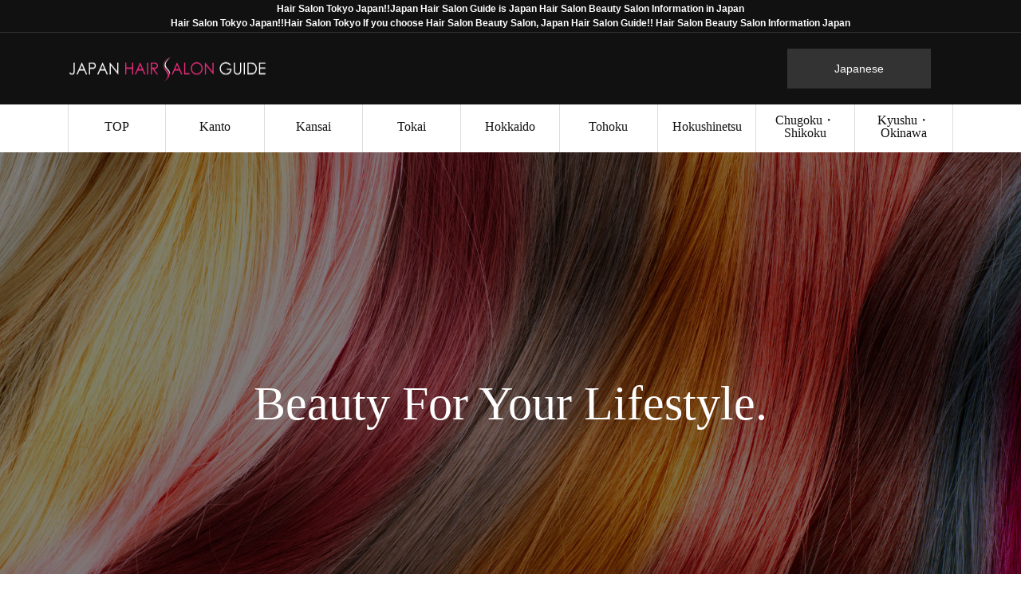

--- FILE ---
content_type: text/html; charset=UTF-8
request_url: https://en.japanhairsalon.com/hairsalontokyo/
body_size: 13032
content:
<!DOCTYPE html>
<html dir="ltr" lang="ja" prefix="og: https://ogp.me/ns#">
<head>
<meta charset="UTF-8">
<meta name="description" content="">
<meta name="viewport" content="width=device-width">
<title>Borderless salon | Hair Salon Tokyo Japan Japan Hair Salon Guide -</title>
	<style>img:is([sizes="auto" i], [sizes^="auto," i]) { contain-intrinsic-size: 3000px 1500px }</style>
	
		<!-- All in One SEO 4.8.1 - aioseo.com -->
	<meta name="robots" content="max-image-preview:large" />
	<link rel="canonical" href="https://en.japanhairsalon.com/hairsalontokyo/" />
	<meta name="generator" content="All in One SEO (AIOSEO) 4.8.1" />
		<meta property="og:locale" content="ja_JP" />
		<meta property="og:site_name" content="Borderless salon | Hair Salon Tokyo Japan Japan Hair Salon Guide -" />
		<meta property="og:type" content="website" />
		<meta property="og:title" content="Borderless salon | Hair Salon Tokyo Japan Japan Hair Salon Guide -" />
		<meta property="og:url" content="https://en.japanhairsalon.com/hairsalontokyo/" />
		<meta name="twitter:card" content="summary" />
		<meta name="twitter:title" content="Borderless salon | Hair Salon Tokyo Japan Japan Hair Salon Guide -" />
		<script type="application/ld+json" class="aioseo-schema">
			{"@context":"https:\/\/schema.org","@graph":[{"@type":"BreadcrumbList","@id":"https:\/\/en.japanhairsalon.com\/hairsalontokyo\/#breadcrumblist","itemListElement":[{"@type":"ListItem","@id":"https:\/\/en.japanhairsalon.com\/hairsalontokyo\/#listItem","position":1,"name":"\u5bb6"}]},{"@type":"CollectionPage","@id":"https:\/\/en.japanhairsalon.com\/hairsalontokyo\/#collectionpage","url":"https:\/\/en.japanhairsalon.com\/hairsalontokyo\/","name":"Borderless salon | Hair Salon Tokyo Japan Japan Hair Salon Guide -","inLanguage":"ja","isPartOf":{"@id":"https:\/\/en.japanhairsalon.com\/hairsalontokyo\/#website"},"breadcrumb":{"@id":"https:\/\/en.japanhairsalon.com\/hairsalontokyo\/#breadcrumblist"},"about":{"@id":"https:\/\/en.japanhairsalon.com\/hairsalontokyo\/#organization"}},{"@type":"Organization","@id":"https:\/\/en.japanhairsalon.com\/hairsalontokyo\/#organization","name":"Borderless salon | Hair Salon Tokyo Japan Japan Hair Salon Guide","url":"https:\/\/en.japanhairsalon.com\/hairsalontokyo\/"},{"@type":"WebSite","@id":"https:\/\/en.japanhairsalon.com\/hairsalontokyo\/#website","url":"https:\/\/en.japanhairsalon.com\/hairsalontokyo\/","name":"Borderless salon | Hair Salon Tokyo Japan Japan Hair Salon Guide","inLanguage":"ja","publisher":{"@id":"https:\/\/en.japanhairsalon.com\/hairsalontokyo\/#organization"}}]}
		</script>
		<!-- All in One SEO -->

<link rel="alternate" type="application/rss+xml" title="Borderless salon | Hair Salon Tokyo Japan Japan Hair Salon Guide &raquo; フィード" href="https://en.japanhairsalon.com/hairsalontokyo/feed/" />
<link rel="alternate" type="application/rss+xml" title="Borderless salon | Hair Salon Tokyo Japan Japan Hair Salon Guide &raquo; コメントフィード" href="https://en.japanhairsalon.com/hairsalontokyo/comments/feed/" />
<script type="text/javascript">
/* <![CDATA[ */
window._wpemojiSettings = {"baseUrl":"https:\/\/s.w.org\/images\/core\/emoji\/15.0.3\/72x72\/","ext":".png","svgUrl":"https:\/\/s.w.org\/images\/core\/emoji\/15.0.3\/svg\/","svgExt":".svg","source":{"concatemoji":"https:\/\/en.japanhairsalon.com\/hairsalontokyo\/wp-includes\/js\/wp-emoji-release.min.js?ver=6.7.4"}};
/*! This file is auto-generated */
!function(i,n){var o,s,e;function c(e){try{var t={supportTests:e,timestamp:(new Date).valueOf()};sessionStorage.setItem(o,JSON.stringify(t))}catch(e){}}function p(e,t,n){e.clearRect(0,0,e.canvas.width,e.canvas.height),e.fillText(t,0,0);var t=new Uint32Array(e.getImageData(0,0,e.canvas.width,e.canvas.height).data),r=(e.clearRect(0,0,e.canvas.width,e.canvas.height),e.fillText(n,0,0),new Uint32Array(e.getImageData(0,0,e.canvas.width,e.canvas.height).data));return t.every(function(e,t){return e===r[t]})}function u(e,t,n){switch(t){case"flag":return n(e,"\ud83c\udff3\ufe0f\u200d\u26a7\ufe0f","\ud83c\udff3\ufe0f\u200b\u26a7\ufe0f")?!1:!n(e,"\ud83c\uddfa\ud83c\uddf3","\ud83c\uddfa\u200b\ud83c\uddf3")&&!n(e,"\ud83c\udff4\udb40\udc67\udb40\udc62\udb40\udc65\udb40\udc6e\udb40\udc67\udb40\udc7f","\ud83c\udff4\u200b\udb40\udc67\u200b\udb40\udc62\u200b\udb40\udc65\u200b\udb40\udc6e\u200b\udb40\udc67\u200b\udb40\udc7f");case"emoji":return!n(e,"\ud83d\udc26\u200d\u2b1b","\ud83d\udc26\u200b\u2b1b")}return!1}function f(e,t,n){var r="undefined"!=typeof WorkerGlobalScope&&self instanceof WorkerGlobalScope?new OffscreenCanvas(300,150):i.createElement("canvas"),a=r.getContext("2d",{willReadFrequently:!0}),o=(a.textBaseline="top",a.font="600 32px Arial",{});return e.forEach(function(e){o[e]=t(a,e,n)}),o}function t(e){var t=i.createElement("script");t.src=e,t.defer=!0,i.head.appendChild(t)}"undefined"!=typeof Promise&&(o="wpEmojiSettingsSupports",s=["flag","emoji"],n.supports={everything:!0,everythingExceptFlag:!0},e=new Promise(function(e){i.addEventListener("DOMContentLoaded",e,{once:!0})}),new Promise(function(t){var n=function(){try{var e=JSON.parse(sessionStorage.getItem(o));if("object"==typeof e&&"number"==typeof e.timestamp&&(new Date).valueOf()<e.timestamp+604800&&"object"==typeof e.supportTests)return e.supportTests}catch(e){}return null}();if(!n){if("undefined"!=typeof Worker&&"undefined"!=typeof OffscreenCanvas&&"undefined"!=typeof URL&&URL.createObjectURL&&"undefined"!=typeof Blob)try{var e="postMessage("+f.toString()+"("+[JSON.stringify(s),u.toString(),p.toString()].join(",")+"));",r=new Blob([e],{type:"text/javascript"}),a=new Worker(URL.createObjectURL(r),{name:"wpTestEmojiSupports"});return void(a.onmessage=function(e){c(n=e.data),a.terminate(),t(n)})}catch(e){}c(n=f(s,u,p))}t(n)}).then(function(e){for(var t in e)n.supports[t]=e[t],n.supports.everything=n.supports.everything&&n.supports[t],"flag"!==t&&(n.supports.everythingExceptFlag=n.supports.everythingExceptFlag&&n.supports[t]);n.supports.everythingExceptFlag=n.supports.everythingExceptFlag&&!n.supports.flag,n.DOMReady=!1,n.readyCallback=function(){n.DOMReady=!0}}).then(function(){return e}).then(function(){var e;n.supports.everything||(n.readyCallback(),(e=n.source||{}).concatemoji?t(e.concatemoji):e.wpemoji&&e.twemoji&&(t(e.twemoji),t(e.wpemoji)))}))}((window,document),window._wpemojiSettings);
/* ]]> */
</script>
<style id='wp-emoji-styles-inline-css' type='text/css'>

	img.wp-smiley, img.emoji {
		display: inline !important;
		border: none !important;
		box-shadow: none !important;
		height: 1em !important;
		width: 1em !important;
		margin: 0 0.07em !important;
		vertical-align: -0.1em !important;
		background: none !important;
		padding: 0 !important;
	}
</style>
<link rel='stylesheet' id='wp-block-library-css' href='https://en.japanhairsalon.com/hairsalontokyo/wp-includes/css/dist/block-library/style.min.css?ver=6.7.4' type='text/css' media='all' />
<style id='classic-theme-styles-inline-css' type='text/css'>
/*! This file is auto-generated */
.wp-block-button__link{color:#fff;background-color:#32373c;border-radius:9999px;box-shadow:none;text-decoration:none;padding:calc(.667em + 2px) calc(1.333em + 2px);font-size:1.125em}.wp-block-file__button{background:#32373c;color:#fff;text-decoration:none}
</style>
<style id='global-styles-inline-css' type='text/css'>
:root{--wp--preset--aspect-ratio--square: 1;--wp--preset--aspect-ratio--4-3: 4/3;--wp--preset--aspect-ratio--3-4: 3/4;--wp--preset--aspect-ratio--3-2: 3/2;--wp--preset--aspect-ratio--2-3: 2/3;--wp--preset--aspect-ratio--16-9: 16/9;--wp--preset--aspect-ratio--9-16: 9/16;--wp--preset--color--black: #000000;--wp--preset--color--cyan-bluish-gray: #abb8c3;--wp--preset--color--white: #ffffff;--wp--preset--color--pale-pink: #f78da7;--wp--preset--color--vivid-red: #cf2e2e;--wp--preset--color--luminous-vivid-orange: #ff6900;--wp--preset--color--luminous-vivid-amber: #fcb900;--wp--preset--color--light-green-cyan: #7bdcb5;--wp--preset--color--vivid-green-cyan: #00d084;--wp--preset--color--pale-cyan-blue: #8ed1fc;--wp--preset--color--vivid-cyan-blue: #0693e3;--wp--preset--color--vivid-purple: #9b51e0;--wp--preset--gradient--vivid-cyan-blue-to-vivid-purple: linear-gradient(135deg,rgba(6,147,227,1) 0%,rgb(155,81,224) 100%);--wp--preset--gradient--light-green-cyan-to-vivid-green-cyan: linear-gradient(135deg,rgb(122,220,180) 0%,rgb(0,208,130) 100%);--wp--preset--gradient--luminous-vivid-amber-to-luminous-vivid-orange: linear-gradient(135deg,rgba(252,185,0,1) 0%,rgba(255,105,0,1) 100%);--wp--preset--gradient--luminous-vivid-orange-to-vivid-red: linear-gradient(135deg,rgba(255,105,0,1) 0%,rgb(207,46,46) 100%);--wp--preset--gradient--very-light-gray-to-cyan-bluish-gray: linear-gradient(135deg,rgb(238,238,238) 0%,rgb(169,184,195) 100%);--wp--preset--gradient--cool-to-warm-spectrum: linear-gradient(135deg,rgb(74,234,220) 0%,rgb(151,120,209) 20%,rgb(207,42,186) 40%,rgb(238,44,130) 60%,rgb(251,105,98) 80%,rgb(254,248,76) 100%);--wp--preset--gradient--blush-light-purple: linear-gradient(135deg,rgb(255,206,236) 0%,rgb(152,150,240) 100%);--wp--preset--gradient--blush-bordeaux: linear-gradient(135deg,rgb(254,205,165) 0%,rgb(254,45,45) 50%,rgb(107,0,62) 100%);--wp--preset--gradient--luminous-dusk: linear-gradient(135deg,rgb(255,203,112) 0%,rgb(199,81,192) 50%,rgb(65,88,208) 100%);--wp--preset--gradient--pale-ocean: linear-gradient(135deg,rgb(255,245,203) 0%,rgb(182,227,212) 50%,rgb(51,167,181) 100%);--wp--preset--gradient--electric-grass: linear-gradient(135deg,rgb(202,248,128) 0%,rgb(113,206,126) 100%);--wp--preset--gradient--midnight: linear-gradient(135deg,rgb(2,3,129) 0%,rgb(40,116,252) 100%);--wp--preset--font-size--small: 13px;--wp--preset--font-size--medium: 20px;--wp--preset--font-size--large: 36px;--wp--preset--font-size--x-large: 42px;--wp--preset--spacing--20: 0.44rem;--wp--preset--spacing--30: 0.67rem;--wp--preset--spacing--40: 1rem;--wp--preset--spacing--50: 1.5rem;--wp--preset--spacing--60: 2.25rem;--wp--preset--spacing--70: 3.38rem;--wp--preset--spacing--80: 5.06rem;--wp--preset--shadow--natural: 6px 6px 9px rgba(0, 0, 0, 0.2);--wp--preset--shadow--deep: 12px 12px 50px rgba(0, 0, 0, 0.4);--wp--preset--shadow--sharp: 6px 6px 0px rgba(0, 0, 0, 0.2);--wp--preset--shadow--outlined: 6px 6px 0px -3px rgba(255, 255, 255, 1), 6px 6px rgba(0, 0, 0, 1);--wp--preset--shadow--crisp: 6px 6px 0px rgba(0, 0, 0, 1);}:where(.is-layout-flex){gap: 0.5em;}:where(.is-layout-grid){gap: 0.5em;}body .is-layout-flex{display: flex;}.is-layout-flex{flex-wrap: wrap;align-items: center;}.is-layout-flex > :is(*, div){margin: 0;}body .is-layout-grid{display: grid;}.is-layout-grid > :is(*, div){margin: 0;}:where(.wp-block-columns.is-layout-flex){gap: 2em;}:where(.wp-block-columns.is-layout-grid){gap: 2em;}:where(.wp-block-post-template.is-layout-flex){gap: 1.25em;}:where(.wp-block-post-template.is-layout-grid){gap: 1.25em;}.has-black-color{color: var(--wp--preset--color--black) !important;}.has-cyan-bluish-gray-color{color: var(--wp--preset--color--cyan-bluish-gray) !important;}.has-white-color{color: var(--wp--preset--color--white) !important;}.has-pale-pink-color{color: var(--wp--preset--color--pale-pink) !important;}.has-vivid-red-color{color: var(--wp--preset--color--vivid-red) !important;}.has-luminous-vivid-orange-color{color: var(--wp--preset--color--luminous-vivid-orange) !important;}.has-luminous-vivid-amber-color{color: var(--wp--preset--color--luminous-vivid-amber) !important;}.has-light-green-cyan-color{color: var(--wp--preset--color--light-green-cyan) !important;}.has-vivid-green-cyan-color{color: var(--wp--preset--color--vivid-green-cyan) !important;}.has-pale-cyan-blue-color{color: var(--wp--preset--color--pale-cyan-blue) !important;}.has-vivid-cyan-blue-color{color: var(--wp--preset--color--vivid-cyan-blue) !important;}.has-vivid-purple-color{color: var(--wp--preset--color--vivid-purple) !important;}.has-black-background-color{background-color: var(--wp--preset--color--black) !important;}.has-cyan-bluish-gray-background-color{background-color: var(--wp--preset--color--cyan-bluish-gray) !important;}.has-white-background-color{background-color: var(--wp--preset--color--white) !important;}.has-pale-pink-background-color{background-color: var(--wp--preset--color--pale-pink) !important;}.has-vivid-red-background-color{background-color: var(--wp--preset--color--vivid-red) !important;}.has-luminous-vivid-orange-background-color{background-color: var(--wp--preset--color--luminous-vivid-orange) !important;}.has-luminous-vivid-amber-background-color{background-color: var(--wp--preset--color--luminous-vivid-amber) !important;}.has-light-green-cyan-background-color{background-color: var(--wp--preset--color--light-green-cyan) !important;}.has-vivid-green-cyan-background-color{background-color: var(--wp--preset--color--vivid-green-cyan) !important;}.has-pale-cyan-blue-background-color{background-color: var(--wp--preset--color--pale-cyan-blue) !important;}.has-vivid-cyan-blue-background-color{background-color: var(--wp--preset--color--vivid-cyan-blue) !important;}.has-vivid-purple-background-color{background-color: var(--wp--preset--color--vivid-purple) !important;}.has-black-border-color{border-color: var(--wp--preset--color--black) !important;}.has-cyan-bluish-gray-border-color{border-color: var(--wp--preset--color--cyan-bluish-gray) !important;}.has-white-border-color{border-color: var(--wp--preset--color--white) !important;}.has-pale-pink-border-color{border-color: var(--wp--preset--color--pale-pink) !important;}.has-vivid-red-border-color{border-color: var(--wp--preset--color--vivid-red) !important;}.has-luminous-vivid-orange-border-color{border-color: var(--wp--preset--color--luminous-vivid-orange) !important;}.has-luminous-vivid-amber-border-color{border-color: var(--wp--preset--color--luminous-vivid-amber) !important;}.has-light-green-cyan-border-color{border-color: var(--wp--preset--color--light-green-cyan) !important;}.has-vivid-green-cyan-border-color{border-color: var(--wp--preset--color--vivid-green-cyan) !important;}.has-pale-cyan-blue-border-color{border-color: var(--wp--preset--color--pale-cyan-blue) !important;}.has-vivid-cyan-blue-border-color{border-color: var(--wp--preset--color--vivid-cyan-blue) !important;}.has-vivid-purple-border-color{border-color: var(--wp--preset--color--vivid-purple) !important;}.has-vivid-cyan-blue-to-vivid-purple-gradient-background{background: var(--wp--preset--gradient--vivid-cyan-blue-to-vivid-purple) !important;}.has-light-green-cyan-to-vivid-green-cyan-gradient-background{background: var(--wp--preset--gradient--light-green-cyan-to-vivid-green-cyan) !important;}.has-luminous-vivid-amber-to-luminous-vivid-orange-gradient-background{background: var(--wp--preset--gradient--luminous-vivid-amber-to-luminous-vivid-orange) !important;}.has-luminous-vivid-orange-to-vivid-red-gradient-background{background: var(--wp--preset--gradient--luminous-vivid-orange-to-vivid-red) !important;}.has-very-light-gray-to-cyan-bluish-gray-gradient-background{background: var(--wp--preset--gradient--very-light-gray-to-cyan-bluish-gray) !important;}.has-cool-to-warm-spectrum-gradient-background{background: var(--wp--preset--gradient--cool-to-warm-spectrum) !important;}.has-blush-light-purple-gradient-background{background: var(--wp--preset--gradient--blush-light-purple) !important;}.has-blush-bordeaux-gradient-background{background: var(--wp--preset--gradient--blush-bordeaux) !important;}.has-luminous-dusk-gradient-background{background: var(--wp--preset--gradient--luminous-dusk) !important;}.has-pale-ocean-gradient-background{background: var(--wp--preset--gradient--pale-ocean) !important;}.has-electric-grass-gradient-background{background: var(--wp--preset--gradient--electric-grass) !important;}.has-midnight-gradient-background{background: var(--wp--preset--gradient--midnight) !important;}.has-small-font-size{font-size: var(--wp--preset--font-size--small) !important;}.has-medium-font-size{font-size: var(--wp--preset--font-size--medium) !important;}.has-large-font-size{font-size: var(--wp--preset--font-size--large) !important;}.has-x-large-font-size{font-size: var(--wp--preset--font-size--x-large) !important;}
:where(.wp-block-post-template.is-layout-flex){gap: 1.25em;}:where(.wp-block-post-template.is-layout-grid){gap: 1.25em;}
:where(.wp-block-columns.is-layout-flex){gap: 2em;}:where(.wp-block-columns.is-layout-grid){gap: 2em;}
:root :where(.wp-block-pullquote){font-size: 1.5em;line-height: 1.6;}
</style>
<link rel='stylesheet' id='beauty-slick-css' href='https://en.japanhairsalon.com/hairsalontokyo/wp-content/themes/Japan%20Hairsalon%20Guide%20EN/assets/css/slick.min.css?ver=6.7.4' type='text/css' media='all' />
<link rel='stylesheet' id='beauty-slick-theme-css' href='https://en.japanhairsalon.com/hairsalontokyo/wp-content/themes/Japan%20Hairsalon%20Guide%20EN/assets/css/slick-theme.min.css?ver=6.7.4' type='text/css' media='all' />
<link rel='stylesheet' id='beauty-style-css' href='https://en.japanhairsalon.com/hairsalontokyo/wp-content/themes/Borderless%20salon/style.css?ver=6.7.4' type='text/css' media='all' />
<script type="text/javascript" src="https://en.japanhairsalon.com/hairsalontokyo/wp-includes/js/jquery/jquery.min.js?ver=3.7.1" id="jquery-core-js"></script>
<script type="text/javascript" src="https://en.japanhairsalon.com/hairsalontokyo/wp-includes/js/jquery/jquery-migrate.min.js?ver=3.4.1" id="jquery-migrate-js"></script>
<script type="text/javascript" src="https://en.japanhairsalon.com/hairsalontokyo/wp-content/themes/Japan%20Hairsalon%20Guide%20EN/assets/js/slick.min.js?ver=6.7.4" id="beauty-slick-js"></script>
<link rel="https://api.w.org/" href="https://en.japanhairsalon.com/hairsalontokyo/wp-json/" /><link rel="shortcut icon" href="https://en.japanhairsalon.com/hairsalontokyo/wp-content/uploads/sites/13/2021/02/JHG_favi.png">
<style>
.p-headline,.p-pager__item span,.p-portfolio__headline,.p-page-links > span,.c-pw__btn,.p-widget__title,.p-search__submit,.p-staff-blog__headline,.p-readmore__btn{background: #111111}.p-pager__item span,.p-page-links > span{border-color: #111111}.p-pagetop a:hover,.p-nav02__item a:hover,.p-index-content__btn:hover,.p-menu-btn.is-active,.c-pw__btn:hover,.p-search__submit:hover,.p-readmore__btn:hover{background: #422414}.p-article01__title a:hover,.p-article01__cat a:hover,.p-article02__title a:hover,.p-article03__title a:hover,.p-breadcrumb a:hover,.p-entry__cat a:hover,.p-article04 a:hover .p-article04__title,.p-article06 a:hover .p-article06__name,.p-profile__social-item a:hover,.p-style-author__body:hover .p-style-author__portrait-name,.p-style-author__body:hover .p-style-author__comment::after,.p-news-ticker__item-date,.p-news-ticker__list-item-title:hover,.p-article05 a:hover .p-article05__title,.p-news-ticker__list-item-date,.p-author__name a:hover,.p-profile__table a:hover,.p-style__table a:hover{color: #422414}.p-entry__body a{color: #422414}body,.p-global-nav .sub-title,.p-page-header__sub,.p-index-content__header-title span{font-family: "Segoe UI", Verdana, "游ゴシック", YuGothic, "Hiragino Kaku Gothic ProN", Meiryo, sans-serif}.l-header__tel,.c-logo,.p-global-nav > ul > li > a,.p-page-header__title,.p-banner-list__item-catch,.p-profile__table caption,.p-search__title,.p-style__data-item-headline,.p-index-content__header-title,.p-header-slider__item-title,.p-header-video__title,.p-header-youtube__title{font-family: "Times New Roman", "游明朝", "Yu Mincho", "游明朝体", "YuMincho", "ヒラギノ明朝 Pro W3", "Hiragino Mincho Pro", "HiraMinProN-W3", "HGS明朝E", "ＭＳ Ｐ明朝", "MS PMincho", serif; font-weight: 500}.p-hover-effect--type1:hover img{-webkit-transform: scale(1.2);transform: scale(1.2)}.l-header{background: #111111}.l-header__desc{color: #999999}.p-global-nav .sub-menu a{background: #111111;color: #ffffff}.p-global-nav .sub-menu a:hover{background: #422414;color: #ffffff}.p-contact__appointment{background: #333333;color: #ffffff}.p-contact__appointment:hover{background: #e92d7d;color: #ffffff}.p-contact__appointment:hover{background: #e92d7d;color: #ffffff}.l-footer__info,.p-copyright{background: #111111}.p-copyright{border-color: #333333}.p-header-slider__item1 .p-header-slider__item-title{color: #ffffff;font-size: 60px}.p-header-slider__item2 .p-header-slider__item-title{color: #ffffff;font-size: 52px}.p-header-slider__item3 .p-header-slider__item-title{color: #ffffff;font-size: 52px}@media screen and (max-width: 991px) {.p-global-nav__inner{background: rgba(17,17,17, 1);color: #ffffff}.p-global-nav ul li a{font-family: "Segoe UI", Verdana, "游ゴシック", YuGothic, "Hiragino Kaku Gothic ProN", Meiryo, sans-serif;color: #ffffff !important}}@media screen and (max-width: 767px) {.p-style + .p-nav02{display: none}}</style>
<!-- All in one Favicon 4.8 --><!-- jQuery library (served from Google) -->
<script src="https://ajax.googleapis.com/ajax/libs/jquery/1.11.3/jquery.min.js"></script>
<script src="https://cdnjs.cloudflare.com/ajax/libs/bxslider/4.2.15/jquery.bxslider.min.js"></script>
<link href="https://cdnjs.cloudflare.com/ajax/libs/bxslider/4.2.15/jquery.bxslider.min.css" rel="stylesheet" />
<script>	
jQuery.noConflict();
jQuery(document).ready(function($){
//メインスライド用
  jQuery('.bxslider01').bxSlider({
  pagerCustom: '#bx-pager',  //ページャーをサムネイルにする
  controls:false,//前後の矢印を消す
  auto: true,
  slideWidth: 419,
  startAuto: true
  });
});
  
//サムネイルのカールセル用
jQuery(document).ready(function($){
  jQuery('.bxslider02').bxSlider({
  pager:false,  
  minSlides: 4,  //１スライド内のサムネイルの数
  maxSlides: 4,  //１スライド内のサムネイルの最大数
  slideWidth: 100,  //サムネイルの横幅（単位はpx）
  slideMargin: 10,  //サムネイル間の余白（単位はpx）
  nextSelector: '#NextIcon',  //"次へ”矢印をカスタマイズするための記述
  prevSelector: '#PrevIcon'//"前へ”矢印をカスタマイズするための記述
      });
});
</script>
<!-- Google tag (gtag.js) -->
<script async src="https://www.googletagmanager.com/gtag/js?id=G-LFWDFY547X"></script>
<script>
  window.dataLayer = window.dataLayer || [];
  function gtag(){dataLayer.push(arguments);}
  gtag('js', new Date());

  gtag('config', 'G-LFWDFY547X');
</script>

</head>
<body data-rsssl=1 class="home blog">
<div id="headNav">
	<h1>Hair Salon Tokyo Japan!!Japan Hair Salon Guide is Japan Hair Salon Beauty Salon Information in Japan</h1>
	<p>Hair Salon Tokyo Japan!!Hair Salon Tokyo If you choose Hair Salon Beauty Salon, Japan Hair Salon Guide!! Hair Salon Beauty Salon Information Japan</p>
</div>
<header id="js-header" class="l-header">
  <div class="l-header__inner l-inner">
    <h1 class="l-header__logo c-logo">
      <a href="https://en.japanhairsalon.com/">
        <img src="https://en.japanhairsalon.com/hairsalontokyo/wp-content/uploads/sites/13/2021/02/JHG_log.png" alt="Borderless salon | Hair Salon Tokyo Japan Japan Hair Salon Guide" width="250" height="42.5">
      </a>
    </h1>
    <p class="l-header__desc"></p>
        <div class="l-header__contact">
              <a href="https://japanhairsalon.com/" class="p-contact__appointment p-btn" target="_blank">Japanese</a>
        </div>
      </div>
  <a href="#" id="js-menu-btn" class="p-menu-btn c-menu-btn"></a>

<nav id="js-global-nav" class="p-global-nav"><ul class="p-global-nav__inner"><li id="menu-item-58" class="menu-item menu-item-type-custom menu-item-object-custom current-menu-item current_page_item menu-item-home menu-item-58"><a href="https://en.japanhairsalon.com/">TOP<span class="sub-title"></span><span class="sub-menu-toggle"></span></a></li>
<li id="menu-item-57" class="menu-item menu-item-type-post_type menu-item-object-page menu-item-57"><a href="https://en.japanhairsalon.com/kanto/">Kanto<span class="sub-title"></span><span class="sub-menu-toggle"></span></a></li>
<li id="menu-item-56" class="menu-item menu-item-type-post_type menu-item-object-page menu-item-56"><a href="https://en.japanhairsalon.com/kansai/">Kansai<span class="sub-title"></span><span class="sub-menu-toggle"></span></a></li>
<li id="menu-item-55" class="menu-item menu-item-type-post_type menu-item-object-page menu-item-55"><a href="https://en.japanhairsalon.com/tokai/">Tokai<span class="sub-title"></span><span class="sub-menu-toggle"></span></a></li>
<li id="menu-item-54" class="menu-item menu-item-type-post_type menu-item-object-page menu-item-54"><a href="https://en.japanhairsalon.com/hokkaido/">Hokkaido<span class="sub-title"></span><span class="sub-menu-toggle"></span></a></li>
<li id="menu-item-53" class="menu-item menu-item-type-post_type menu-item-object-page menu-item-53"><a href="https://en.japanhairsalon.com/tohoku/">Tohoku<span class="sub-title"></span><span class="sub-menu-toggle"></span></a></li>
<li id="menu-item-52" class="menu-item menu-item-type-post_type menu-item-object-page menu-item-52"><a href="https://en.japanhairsalon.com/hokushinetsu/">Hokushinetsu<span class="sub-title"></span><span class="sub-menu-toggle"></span></a></li>
<li id="menu-item-51" class="menu-item menu-item-type-post_type menu-item-object-page menu-item-51"><a href="https://en.japanhairsalon.com/chugoku-shikoku/">Chugoku・Shikoku<span class="sub-title"></span><span class="sub-menu-toggle"></span></a></li>
<li id="menu-item-50" class="menu-item menu-item-type-post_type menu-item-object-page menu-item-50"><a href="https://en.japanhairsalon.com/kyushu-okinawa/">Kyushu・Okinawa<span class="sub-title"></span><span class="sub-menu-toggle"></span></a></li>
</ul></nav>
</header>
<main class="l-main">
  <div class="p-header-content">
    <div id="js-header-slider" class="p-header-slider">
        <div class="p-header-slider__item p-header-slider__item1" style="background-image: url(https://en.japanhairsalon.com/hairsalontokyo/wp-content/uploads/sites/13/2021/02/2000930.jpg);">
      <div class="p-header-slider__item-inner">
                <h2 class="p-header-slider__item-title">Beauty For Your Lifestyle.</h2>
                      </div>
    </div>
        <div class="p-header-slider__item p-header-slider__item2" style="background-image: url(https://en.japanhairsalon.com/hairsalontokyo/wp-content/uploads/sites/13/2021/02/beauty-op_top-slider.gif);">
      <div class="p-header-slider__item-inner">
                <h2 class="p-header-slider__item-title">ここにスライダー2のキャッチフレーズ</h2>
                      </div>
    </div>
        <div class="p-header-slider__item p-header-slider__item3" style="background-image: url(https://en.japanhairsalon.com/hairsalontokyo/wp-content/uploads/sites/13/2021/02/beauty-op_top-slider.gif);">
      <div class="p-header-slider__item-inner">
                <h2 class="p-header-slider__item-title">ここにスライダー3のキャッチフレーズ</h2>
                      </div>
    </div>
      </div>
  </div>
<div class="l-inner">
  <div class="l-contents">
    <div class="l-primary">
		
		
		
<div class="l-shop">
<div class="l-shop__header">
	<div class="l-shop__header-title">
		<!--<img src="https://japanhairsalon.com/goldsalontokyo/wp-content/uploads/sites/11/2019/02/logo.jpg" alt="Gold Salon Tokyo Omotesando">-->
		<div class="l-shop__header-title__text">
			<h1>Borderless salon</h1>
			<p><img src="https://japanhairsalon.com/wp-content/uploads/2018/09/train.png">Omotesando station B2exit 3minute</p>
			<p><img src="https://japanhairsalon.com/wp-content/uploads/2018/09/time.png">9:00-22:00 </p>
		</div>
	</div>
	<div class="l-shop__header-menu">
		<ul>
			<li class="out">Coupon</li>
			<li><a class="button" href="#l-shop__info">Info</a></li>
			<li class="out">Menu</li>
			<li class="out">Style</li>
			<li class="out">Staff</li>
		</ul>
	</div>
 </div>
			
<h2 class="l-shop__pc">International hair salon with English speaking hairdresser</h2>
<div class="l-shop__top">
 <div class="l-shop__top-img">
  <div class="l-shop__top-img-main">
   <ul class="bxslider01">
    <li><img src="https://en.japanhairsalon.com/hairsalontokyo/wp-content/uploads/sites/13/2021/02/Borderless.jpg" alt="Borderless salon" /></li>
    <!--<li><img src="https://japanhairsalon.com/assort-hair/wp-content/uploads/sites/5/2018/10/02.jpg" alt="Gold Salon Tokyo" /></li>
    <li><img src="https://japanhairsalon.com/assort-hair/wp-content/uploads/sites/5/2018/10/03.jpg" alt="Gold Salon Tokyo" /></li>
    <li><img src="https://japanhairsalon.com/assort-hair/wp-content/uploads/sites/5/2018/10/04.jpg" alt="Gold Salon Tokyo" /></li>-->
   </ul>
  </div>
  <ul id="bx-pager" class="bxslider02">
   <li><a data-slide-index="0" href=""><img src="https://en.japanhairsalon.com/hairsalontokyo/wp-content/uploads/sites/13/2021/02/Borderless.jpg"></a></li>
   <!--<li><a data-slide-index="1" href=""><img src="https://japanhairsalon.com/assort-hair/wp-content/uploads/sites/5/2018/10/02.jpg"></a></li>
   <li><a data-slide-index="2" href=""><img src="https://japanhairsalon.com/assort-hair/wp-content/uploads/sites/5/2018/10/03.jpg"></a></li>
   <li class="last"><a data-slide-index="3" href=""><img src="https://japanhairsalon.com/assort-hair/wp-content/uploads/sites/5/2018/10/04.jpg"></a>
   </li>-->
  </ul>
 </div>
 <div class="l-shop__top-text">
  <p>Borderless salon is the best international  salon in Tokyo that delivering high-end, quality services, from haircuts and hair color to straightening ,keratin treatment ,and organic smoothing.</p>
 </div>
</div>
	
	
					
					
	
 <div class="l-shop__sp">
	 <h2>International hair salon with English speaking hairdresser</h2>
  <p>Borderless salon is the best international  salon in Tokyo that delivering high-end, quality services, from haircuts and hair color to straightening ,keratin treatment ,and organic smoothing.</p>
 </div>


			
<!--<div id="l-shop__coupon">
 <h3>Coupon</h3>
 <ul><li><p>New limited</p><span class="coupon-l">Cut＋Carbonated spring ¥9,720→<br></span><span class="coupon-r">¥5,400</span></li>
<li><p>New limited</p><span class="coupon-l">Color（No cut）＋Carbonated spring ¥14,580→<br></span><span class="coupon-r">¥10,260</span></li>
  <li><p>New limited</p><span class="coupon-l">Cut＋Color＋Carbonated spring ¥17,280→<br></span><span class="coupon-r">¥12,960</span></li>
	 <li><p>New limited</p><span class="coupon-l">Cut＋Perm＋Carbonated spring ¥17,280→<br></span><span class="coupon-r">¥12,960</span></li>
	 <li><p>New limited</p><span class="coupon-l">Cut＋Color＋Perm＋Carbonated spring ¥24,840→<br></span><span class="coupon-r">¥20,520</span></li>
	 <li><p>New limited</p><span class="coupon-l">Cut＋Straightening＋Carbonated spring ¥24,840→<br></span><span class="coupon-r">¥20,520</span></li>
	 <li><p>New limited</p><span class="coupon-l">Cut＋Double color＋Carbonated spring ¥25,920→<br></span><span class="coupon-r">¥21,600</span></li>
	 <li><p>New limited</p><span class="coupon-l">Cut＋Air Wave＋Carbonated spring ¥21,600→<br></span><span class="coupon-r">¥17,280</span></li>
	 <li><p>New limited</p><span class="coupon-l">Cut＋Digital perm＋Carbonated spring ¥20,520→<br></span><span class="coupon-r">¥16,200</span></li>
	 <li><p>New limited</p><span class="coupon-l">Highlight · Lowlight＋Carbonated spring ¥23,220→<br></span><span class="coupon-r">¥18,900</span></li>
 </ul>
</div>-->

<div id="l-shop__info">
 <h3>Information</h3>
 <table>
  <tr>
   <th>Tel</th>
   <td>+81-3-44002488</td>
  </tr>
  <tr>
   <th>Address</th>
   <td>5-10-13 1F Minami-aoyama, Minato-ku, Tokyo </td>
  </tr>
  <tr>
   <th>Open</th>
   <td>9:00-22:00</td>
  </tr>
  <tr>
   <th>Closed</th>
   <td>Monday &amp; Tuesday </td>
  </tr>
  <tr>
   <th>URL</th>
   <td><a href="https://hairsalontokyo.com/" target="blank">https://hairsalontokyo.com/</a></td>
  </tr>
  <tr>
   <th>Staff</th>
   <td>3</td>
  </tr>
  <tr>
   <th>Number of seats</th>
   <td>3</td>
  </tr>
 </table>
</div>

<!--<div class="l-shop__map">
<iframe src="https://www.google.com/maps/embed?pb=!1m18!1m12!1m3!1d3241.2027906022745!2d139.71252471525855!3d35.67200838019637!2m3!1f0!2f0!3f0!3m2!1i1024!2i768!4f13.1!3m3!1m2!1s0x60188c990603a23d%3A0x2856805b2a54f295!2z44CSMTA3LTAwNjEg5p2x5Lqs6YO95riv5Yy65YyX6Z2S5bGx77yS5LiB55uu77yR77yQ4oiS77yS77yYIOODquODmOOCpOODk-ODq0Ix!5e0!3m2!1sja!2sjp!4v1540990848642" width="100%" height="200" frameborder="0" style="border:0" allowfullscreen></iframe>
</div>

<div id="l-shop__menu">
 <h3>Menu</h3>
	<h4>Cut</h4>
   <ul>
    <li><span class="menu-l">Cut</span><span class="menu-r">¥6,480</span>
		<p>Shampoo · blow massage included! (Top stylist, senior stylist have nomination fee)</p></li>
  </ul>
	<h4>Color</h4>
   <ul>
    <li><span class="menu-l">Only color</span><span class="menu-r">¥11,340</span>
	   		<p>Shampoo blow cost (3,780 yen) is included.</p></li>
    <li><span class="menu-l">Color</span><span class="menu-r">¥7,560～</span>
	   <p>Long fee will be lower chest + 1080 yen, lower back + 2160 yen.</p></li>
    <li><span class="menu-l">Retouch color</span><span class="menu-r">¥6,480</span>
	   <p>It is only the color of the base. In case of this single item, shampoo blowing fee (3,780 yen) will be different.</p></li>
    <li><span class="menu-l">Illumina color</span><span class="menu-r">¥8,640～</span>
	   <p>Less burden on hair than traditional color, color is beautiful coloring. For single menu, shampoo blowing fee (3,780 yen) will be different.</p></li>
    <li><span class="menu-l">Gradient color</span><span class="menu-r">¥18,360～</span>
	   <p>To make the tip brighter make it gradation with bleach, and put the color from the top. * For single menu, shampoo blow cost (3,780 yen) will be different.</p></li>
    <li><span class="menu-l">Highlight · Lowlight</span><span class="menu-r">¥16,200～</span>
	   <p>Come out with calculated technology and color with a sense of three-dimensional! ※ On the other hand, for a single menu, the shampoo blow cost (3,780 yen) will be different depending on the on-color fee (6480 yen).</p></li>
    <li><span class="menu-l">Double color</span><span class="menu-r">¥16,200～</span>
	   <p>Bleach once and put color from on it is on color. * For single menu, shampoo blow cost (3,780 yen) will be different.</p></li>
    <li><span class="menu-l">Wakan Saisome</span><span class="menu-r">¥8,640～</span>
	   <p>It is naturally derived coloring to those who are not good at staining the scalp with drugs. For single menu shampoo blow fee (3,780 yen) will be.</p></li>
  </ul>
	<h4>Perm</h4>
   <ul>
    <li><span class="menu-l">Perm</span><span class="menu-r">¥7,560～</span>
	   <p>※For single menu, shampoo blowing fee (3,780 yen) will be different.</p></li>
    <li><span class="menu-l">Digital perm</span><span class="menu-r">¥10,800</span>
	   <p>Damage-less and glossy waves because you choose perm solution according to your hair quality☆※For single menu, shampoo blowing fee (3,780 yen) will be different.</p></li>
    <li><span class="menu-l">Air Wave</span><span class="menu-r">¥11,880</span>
	   <p>Treatment perm permalable at + 1080 yen※For single menu, shampoo blowing fee (3,780 yen) will be different.</p></li>
    <li><span class="menu-l">Bangs Perm</span><span class="menu-r">¥3,240～</span>
	   <p>It is a partial perm with only bangs.※For single menu, shampoo blowing fee (3,780 yen) will be different.</p></li>
    <li><span class="menu-l">Bangs＆part　perm</span><span class="menu-r">¥5,400</span>
	   <p>Partial perm. Such as forelock and top.（For single menu, shampoo blowing fee (3,780 yen) will be different.）</p></li>
  </ul>	
	<h4>Straightening</h4>
   <ul>
    <li><span class="menu-l">Straightening</span><span class="menu-r">¥15,120～</span>
	   <p>Treatment straight changeable at + 1080 yen　※For single menu, shampoo blowing fee (3,780 yen) will be different.</p></li>
    <li><span class="menu-l">Part straightening</span><span class="menu-r">5,400～</span>
	   <p>Partial hair straightening such as anxious face around!※For single menu, shampoo blowing fee (3,780 yen) will be different.</p></li>
    <li><span class="menu-l">Retouch　Straightening</span><span class="menu-r">¥11,880</span>
	   <p>It is hair straightening only at the root.（For single menu, shampoo blowing fee (3,780 yen) will be different.）</p></li>
    <li><span class="menu-l">Straightening＆Digital perm</span><span class="menu-r">¥21,600</span>
	   <p>It is curly hair straightening and digital perm.（For single menu, shampoo blowing fee (3,780 yen) will be different.）</p></li>
  </ul>	
	<h4>Treatment</h4>
   <ul>
    <li><span class="menu-l">Soda carbonate spa</span><span class="menu-r">¥3,240</span>
	   <p>Dissolves sebum and silicone gathered in the pores and leads the scalp to a healthy state.Shampoo blow cost (3,780 yen) will be charged</p></li>
    <li><span class="menu-l">Linkage mu</span><span class="menu-r">¥3,780</span>
	   <p>Because I have home care for one month, the hair of the slippery will last until the next visit!※For single menu, shampoo blowing fee (3,780 yen) will be different.</p></li>
    <li><span class="menu-l">Linkage ＋ Carbonate spa</span><span class="menu-r">¥4,860</span>
	   <p>After cleansing with carbonated spa, it increases penetration to hair by treatment.※For single menu, shampoo blowing fee (3,780 yen) will be different.</p></li>
    <li><span class="menu-l">Premium Treatment</span><span class="menu-r">¥6,480</span>
	   <p>The best treatment that will realize gloss, repair, sustainability, softness.※For single menu, shampoo blowing fee (3,780 yen) will be different.</p></li>
    <li><span class="menu-l">Premium Treatment Quick</span><span class="menu-r">¥5,400</span>
	   <p>Premium treatment done on shampoo table.※For single menu, shampoo blowing fee (3,780 yen) will be different.</p></li>
    <li><span class="menu-l">Premium Treatment＋Carbonate spa</span><span class="menu-r">¥7,560</span>
	   <p>Reset hair with a carbonated spa, a luxury course to make your hair more nourished and last longer.※For single menu, shampoo blowing fee (3,780 yen) will be different.</p></li>
  </ul>	
	<h4>Other</h4>
   <ul>
    <li><span class="menu-l">Hair　set（Up style）</span><span class="menu-r">¥6,480</span>
	   <p>It is a hair arrangement for wedding ceremony, party up style.</p></li>
    <li><span class="menu-l">Roland head spa</span><span class="menu-r">¥5,400～</span>
	   <p>Select the appropriate care product that suits you in the personal care program.※For single menu, shampoo blowing fee (3,780 yen) will be different.</p></li>
    <li><span class="menu-l">Shampoo and Blow</span><span class="menu-r">¥3,780</span>
	   <p>Several types of shampoo are also available. You can select according to the hair quality and scalp environment. Please take a relaxing and comfortable shampoo.</p></li>
    <li><span class="menu-l">Bangs cut</span><span class="menu-r">¥1,080</span>
	   <p>It is also possible to visit only bangs cut.</p></li>
    <li><span class="menu-l">Eyebrow cut</span><span class="menu-r">¥1,080</span>
	   <p>I cut eyebrows which is quite difficult on my own. I will treat you while lecturing! !</p></li>
    <li><span class="menu-l">Full makeup</span><span class="menu-r">¥Contact Us</span>
	   <p>It is a make-up that you do everything from skin care. Nomination only possible</p></li>
    <li><span class="menu-l">Point makeup</span><span class="menu-r">¥Contact Us</span>
	   <p>It is a partial makeup. Nomination only accepted</p></li>
  </ul>	
	<h4>Remarks</h4>
	<ul>
		<li><p>There are also menu not listed. Please contact us by phone for more information.<br>
			The length under the chest will be the treatment fee + 1,000 yen (tax excluded). * Only coloring, hair straightening, straight perming menus</p></li>
  </ul>	
</div>
</div>
		
<div id="l-shop__style"></div>		
サンプルテキストサンプルテキスト。		
            <section class="p-index-content">
        <header class="p-index-content__header">
          <h2 class="p-index-content__header-title" style="background: #111111; color: #ffffff; font-size: 34px;">News<span style="color: #ffffff; font-size: 12px;">お知らせ</span></h2>
          <p class="p-index-content__header-desc">ここにお知らせコンテンツの説明文が入ります。</p>
        </header>
        <div class="p-index-content__news">
          					<ul class="p-latest-news">
            					  <li class="p-latest-news__item p-article05">
					    <a href="https://en.japanhairsalon.com/hairsalontokyo/news/sample-news1/" class="p-hover-effect--type1">
					      <div class="p-article05__img">
                  <img width="300" height="300" src="https://en.japanhairsalon.com/hairsalontokyo/wp-content/uploads/sites/13/2021/02/beauty-image_770x480-300x300.gif" class="attachment-size2 size-size2 wp-post-image" alt="" decoding="async" fetchpriority="high" srcset="https://en.japanhairsalon.com/hairsalontokyo/wp-content/uploads/sites/13/2021/02/beauty-image_770x480-300x300.gif 300w, https://en.japanhairsalon.com/hairsalontokyo/wp-content/uploads/sites/13/2021/02/beauty-image_770x480-150x150.gif 150w, https://en.japanhairsalon.com/hairsalontokyo/wp-content/uploads/sites/13/2021/02/beauty-image_770x480-120x120.gif 120w" sizes="(max-width: 300px) 100vw, 300px" />					      </div>
					      <div class="p-article05__content">
					        <h3 class="p-article05__title">ニュースサンプル1</h3> 
                  					        <time class="p-article05__date" datetime="2021-02-03">2021.02.03</time>
                  					      </div>
					    </a>
					  </li>
            					  <li class="p-latest-news__item p-article05">
					    <a href="https://en.japanhairsalon.com/hairsalontokyo/news/sample-news2/" class="p-hover-effect--type1">
					      <div class="p-article05__img">
                  <img width="300" height="300" src="https://en.japanhairsalon.com/hairsalontokyo/wp-content/uploads/sites/13/2021/02/beauty-image_770x480-300x300.gif" class="attachment-size2 size-size2 wp-post-image" alt="" decoding="async" srcset="https://en.japanhairsalon.com/hairsalontokyo/wp-content/uploads/sites/13/2021/02/beauty-image_770x480-300x300.gif 300w, https://en.japanhairsalon.com/hairsalontokyo/wp-content/uploads/sites/13/2021/02/beauty-image_770x480-150x150.gif 150w, https://en.japanhairsalon.com/hairsalontokyo/wp-content/uploads/sites/13/2021/02/beauty-image_770x480-120x120.gif 120w" sizes="(max-width: 300px) 100vw, 300px" />					      </div>
					      <div class="p-article05__content">
					        <h3 class="p-article05__title">ニュースサンプル2</h3> 
                  					        <time class="p-article05__date" datetime="2021-02-03">2021.02.03</time>
                  					      </div>
					    </a>
					  </li>
            					  <li class="p-latest-news__item p-article05">
					    <a href="https://en.japanhairsalon.com/hairsalontokyo/news/sample-news3/" class="p-hover-effect--type1">
					      <div class="p-article05__img">
                  <img width="300" height="300" src="https://en.japanhairsalon.com/hairsalontokyo/wp-content/uploads/sites/13/2021/02/beauty-image_770x480-300x300.gif" class="attachment-size2 size-size2 wp-post-image" alt="" decoding="async" srcset="https://en.japanhairsalon.com/hairsalontokyo/wp-content/uploads/sites/13/2021/02/beauty-image_770x480-300x300.gif 300w, https://en.japanhairsalon.com/hairsalontokyo/wp-content/uploads/sites/13/2021/02/beauty-image_770x480-150x150.gif 150w, https://en.japanhairsalon.com/hairsalontokyo/wp-content/uploads/sites/13/2021/02/beauty-image_770x480-120x120.gif 120w" sizes="(max-width: 300px) 100vw, 300px" />					      </div>
					      <div class="p-article05__content">
					        <h3 class="p-article05__title">ニュースサンプル3</h3> 
                  					        <time class="p-article05__date" datetime="2021-02-03">2021.02.03</time>
                  					      </div>
					    </a>
					  </li>
            					  <li class="p-latest-news__item p-article05">
					    <a href="https://en.japanhairsalon.com/hairsalontokyo/news/sample-news4/" class="p-hover-effect--type1">
					      <div class="p-article05__img">
                  <img width="300" height="300" src="https://en.japanhairsalon.com/hairsalontokyo/wp-content/uploads/sites/13/2021/02/beauty-image_770x480-300x300.gif" class="attachment-size2 size-size2 wp-post-image" alt="" decoding="async" srcset="https://en.japanhairsalon.com/hairsalontokyo/wp-content/uploads/sites/13/2021/02/beauty-image_770x480-300x300.gif 300w, https://en.japanhairsalon.com/hairsalontokyo/wp-content/uploads/sites/13/2021/02/beauty-image_770x480-150x150.gif 150w, https://en.japanhairsalon.com/hairsalontokyo/wp-content/uploads/sites/13/2021/02/beauty-image_770x480-120x120.gif 120w" sizes="(max-width: 300px) 100vw, 300px" />					      </div>
					      <div class="p-article05__content">
					        <h3 class="p-article05__title">ニュースサンプル4</h3> 
                  					        <time class="p-article05__date" datetime="2021-02-03">2021.02.03</time>
                  					      </div>
					    </a>
					  </li>
            					</ul>
                  </div>
                <a href="https://en.japanhairsalon.com/hairsalontokyo/news/" class="p-index-content__btn p-btn">お知らせ一覧</a>
              </section>
            <section class="p-index-content">
        <header class="p-index-content__header">
          <h2 class="p-index-content__header-title" style="background: #111111; color: #ffffff; font-size: 34px;">Style<span style="color: #ffffff; font-size: 12px;">スタイル</span></h2>
          <p class="p-index-content__header-desc">ここにスタイルコンテンツの説明文が入ります。</p>
        </header>
        <div class="p-index-content__style">
                    <ul class="p-style-list">
                       <li class="p-style-list__item">
             <a href="https://en.japanhairsalon.com/hairsalontokyo/style/sample-style1/" class="p-style-list__item-img p-hover-effect--type1">
               <img width="370" height="500" src="https://en.japanhairsalon.com/hairsalontokyo/wp-content/uploads/sites/13/2021/02/beauty-image_370x500-370x500.gif" class="attachment-size4 size-size4 wp-post-image" alt="" decoding="async" srcset="https://en.japanhairsalon.com/hairsalontokyo/wp-content/uploads/sites/13/2021/02/beauty-image_370x500-370x500.gif 370w, https://en.japanhairsalon.com/hairsalontokyo/wp-content/uploads/sites/13/2021/02/beauty-image_370x500-222x300.gif 222w" sizes="(max-width: 370px) 100vw, 370px" />             </a>
           </li>
                       <li class="p-style-list__item">
             <a href="https://en.japanhairsalon.com/hairsalontokyo/style/sample-style2/" class="p-style-list__item-img p-hover-effect--type1">
               <img width="370" height="500" src="https://en.japanhairsalon.com/hairsalontokyo/wp-content/uploads/sites/13/2021/02/beauty-image_370x500-370x500.gif" class="attachment-size4 size-size4 wp-post-image" alt="" decoding="async" srcset="https://en.japanhairsalon.com/hairsalontokyo/wp-content/uploads/sites/13/2021/02/beauty-image_370x500-370x500.gif 370w, https://en.japanhairsalon.com/hairsalontokyo/wp-content/uploads/sites/13/2021/02/beauty-image_370x500-222x300.gif 222w" sizes="(max-width: 370px) 100vw, 370px" />             </a>
           </li>
                       <li class="p-style-list__item">
             <a href="https://en.japanhairsalon.com/hairsalontokyo/style/sample-style3/" class="p-style-list__item-img p-hover-effect--type1">
               <img width="370" height="500" src="https://en.japanhairsalon.com/hairsalontokyo/wp-content/uploads/sites/13/2021/02/beauty-image_370x500-370x500.gif" class="attachment-size4 size-size4 wp-post-image" alt="" decoding="async" srcset="https://en.japanhairsalon.com/hairsalontokyo/wp-content/uploads/sites/13/2021/02/beauty-image_370x500-370x500.gif 370w, https://en.japanhairsalon.com/hairsalontokyo/wp-content/uploads/sites/13/2021/02/beauty-image_370x500-222x300.gif 222w" sizes="(max-width: 370px) 100vw, 370px" />             </a>
           </li>
                       <li class="p-style-list__item">
             <a href="https://en.japanhairsalon.com/hairsalontokyo/style/sample-style4/" class="p-style-list__item-img p-hover-effect--type1">
               <img width="370" height="500" src="https://en.japanhairsalon.com/hairsalontokyo/wp-content/uploads/sites/13/2021/02/beauty-image_370x500-370x500.gif" class="attachment-size4 size-size4 wp-post-image" alt="" decoding="async" srcset="https://en.japanhairsalon.com/hairsalontokyo/wp-content/uploads/sites/13/2021/02/beauty-image_370x500-370x500.gif 370w, https://en.japanhairsalon.com/hairsalontokyo/wp-content/uploads/sites/13/2021/02/beauty-image_370x500-222x300.gif 222w" sizes="(max-width: 370px) 100vw, 370px" />             </a>
           </li>
                      </ul>
                  </div>
                <a href="https://en.japanhairsalon.com/hairsalontokyo/style/" class="p-index-content__btn p-btn">スタイル一覧</a>
              </section>
            <section class="p-index-content">
        <header class="p-index-content__header">
          <h2 class="p-index-content__header-title" style="background: #111111; color: #ffffff; font-size: 34px;">Staff<span style="color: #ffffff; font-size: 12px;">スタッフ</span></h2>
          <p class="p-index-content__header-desc">ここにスタッフコンテンツの説明文が入ります。</p>
        </header>
        <div class="p-index-content__staff">
          			<div id="l-shop__staff"></div>	
          <div class="p-staff-list">
                        <article class="p-staff-list__item p-article06">
              <a class="p-hover-effect--type1" href="https://en.japanhairsalon.com/hairsalontokyo/staff/sample-staff1/">
                <div class="p-article06__img">
                  <img width="370" height="500" src="https://en.japanhairsalon.com/hairsalontokyo/wp-content/uploads/sites/13/2021/02/beauty-image_760x1030-370x500.gif" class="attachment-size4 size-size4 wp-post-image" alt="" decoding="async" srcset="https://en.japanhairsalon.com/hairsalontokyo/wp-content/uploads/sites/13/2021/02/beauty-image_760x1030-370x500.gif 370w, https://en.japanhairsalon.com/hairsalontokyo/wp-content/uploads/sites/13/2021/02/beauty-image_760x1030-221x300.gif 221w, https://en.japanhairsalon.com/hairsalontokyo/wp-content/uploads/sites/13/2021/02/beauty-image_760x1030-756x1024.gif 756w, https://en.japanhairsalon.com/hairsalontokyo/wp-content/uploads/sites/13/2021/02/beauty-image_760x1030-760x1030.gif 760w" sizes="(max-width: 370px) 100vw, 370px" />                </div>
                <div class="p-article06__content">
                                    <h2 class="p-article06__name">スタッフサンプル1</h2>
                                    <p class="p-article06__comment">サンプルテキストサンプルテキスト。サンプルテキストサンプルテキスト。</p>
                                  </div>
               </a>
            </article>
                        <article class="p-staff-list__item p-article06">
              <a class="p-hover-effect--type1" href="https://en.japanhairsalon.com/hairsalontokyo/staff/sample-staff2/">
                <div class="p-article06__img">
                  <img width="370" height="500" src="https://en.japanhairsalon.com/hairsalontokyo/wp-content/uploads/sites/13/2021/02/beauty-image_760x1030-370x500.gif" class="attachment-size4 size-size4 wp-post-image" alt="" decoding="async" srcset="https://en.japanhairsalon.com/hairsalontokyo/wp-content/uploads/sites/13/2021/02/beauty-image_760x1030-370x500.gif 370w, https://en.japanhairsalon.com/hairsalontokyo/wp-content/uploads/sites/13/2021/02/beauty-image_760x1030-221x300.gif 221w, https://en.japanhairsalon.com/hairsalontokyo/wp-content/uploads/sites/13/2021/02/beauty-image_760x1030-756x1024.gif 756w, https://en.japanhairsalon.com/hairsalontokyo/wp-content/uploads/sites/13/2021/02/beauty-image_760x1030-760x1030.gif 760w" sizes="(max-width: 370px) 100vw, 370px" />                </div>
                <div class="p-article06__content">
                                    <h2 class="p-article06__name">スタッフサンプル2</h2>
                                    <p class="p-article06__comment">サンプルテキストサンプルテキスト。サンプルテキストサンプルテキスト。</p>
                                  </div>
               </a>
            </article>
                        <article class="p-staff-list__item p-article06">
              <a class="p-hover-effect--type1" href="https://en.japanhairsalon.com/hairsalontokyo/staff/sample-staff3/">
                <div class="p-article06__img">
                  <img width="370" height="500" src="https://en.japanhairsalon.com/hairsalontokyo/wp-content/uploads/sites/13/2021/02/beauty-image_760x1030-370x500.gif" class="attachment-size4 size-size4 wp-post-image" alt="" decoding="async" srcset="https://en.japanhairsalon.com/hairsalontokyo/wp-content/uploads/sites/13/2021/02/beauty-image_760x1030-370x500.gif 370w, https://en.japanhairsalon.com/hairsalontokyo/wp-content/uploads/sites/13/2021/02/beauty-image_760x1030-221x300.gif 221w, https://en.japanhairsalon.com/hairsalontokyo/wp-content/uploads/sites/13/2021/02/beauty-image_760x1030-756x1024.gif 756w, https://en.japanhairsalon.com/hairsalontokyo/wp-content/uploads/sites/13/2021/02/beauty-image_760x1030-760x1030.gif 760w" sizes="(max-width: 370px) 100vw, 370px" />                </div>
                <div class="p-article06__content">
                                    <h2 class="p-article06__name">スタッフサンプル3</h2>
                                    <p class="p-article06__comment">サンプルテキストサンプルテキスト。サンプルテキストサンプルテキスト。</p>
                                  </div>
               </a>
            </article>
                        <article class="p-staff-list__item p-article06">
              <a class="p-hover-effect--type1" href="https://en.japanhairsalon.com/hairsalontokyo/staff/sample-staff4/">
                <div class="p-article06__img">
                  <img width="370" height="500" src="https://en.japanhairsalon.com/hairsalontokyo/wp-content/uploads/sites/13/2021/02/beauty-image_760x1030-370x500.gif" class="attachment-size4 size-size4 wp-post-image" alt="" decoding="async" srcset="https://en.japanhairsalon.com/hairsalontokyo/wp-content/uploads/sites/13/2021/02/beauty-image_760x1030-370x500.gif 370w, https://en.japanhairsalon.com/hairsalontokyo/wp-content/uploads/sites/13/2021/02/beauty-image_760x1030-221x300.gif 221w, https://en.japanhairsalon.com/hairsalontokyo/wp-content/uploads/sites/13/2021/02/beauty-image_760x1030-756x1024.gif 756w, https://en.japanhairsalon.com/hairsalontokyo/wp-content/uploads/sites/13/2021/02/beauty-image_760x1030-760x1030.gif 760w" sizes="(max-width: 370px) 100vw, 370px" />                </div>
                <div class="p-article06__content">
                                    <h2 class="p-article06__name">スタッフサンプル4</h2>
                                    <p class="p-article06__comment">サンプルテキストサンプルテキスト。サンプルテキストサンプルテキスト。</p>
                                  </div>
               </a>
            </article>
                      </div>-->
                  </div>
                <a href="https://en.japanhairsalon.com/hairsalontokyo/staff/" class="p-index-content__btn p-btn">スタッフ一覧</a>
              </section>
          </div>
    <div class="l-secondary">
<div class="widget_text p-widget widget_custom_html multisite-shared-sidebar" id="custom_html-4">
<h2 class="p-widget__title">MENU</h2><div class="textwidget custom-html-widget"><li class="cat-item"><a href="https://en.japanhairsalon.com/cut/" >CUT</a></li>
<li class="cat-item"><a href="https://en.japanhairsalon.com/color/" >COLOR</a></li>
<li class="cat-item"><a href="https://en.japanhairsalon.com/perm/" >PERM</a></li>
<li class="cat-item"><a href="https://en.japanhairsalon.com/straightening/" >STRAIGHTENING</a></li>
<li class="cat-item"><a href="https://en.japanhairsalon.com/treatment/" >TREATMENT</a></li>
<li class="cat-item"><a href="https://en.japanhairsalon.com/extension/" >EXTENSION</a></li></div></div>
<div class="widget_text p-widget widget_custom_html multisite-shared-sidebar" id="custom_html-3">
<h2 class="p-widget__title">PR</h2><div class="textwidget custom-html-widget"><a href="https://tokyoclubguide.net/" rel="noopener" target="_blank"><img src="https://en.japanhairsalon.com/wp-content/uploads/2018/07/TCG_336140.png" alt="TOKYO CLUB GUIDE" width="336" height="280" class="alignnone size-full wp-image-10550" /></a><br>
<br>
<a href="https://osakaclubguide.net/" rel="noopener" target="_blank"><img src="https://en.japanhairsalon.com/wp-content/uploads/2018/07/unnamed.jpg" alt="OSAKA CLUB GUIDE" width="336" height="140" class="alignnone size-full wp-image-10550" /></a>
<br>
<br>
<a href="https://linktr.ee/fukutoragyoza" rel="noopener" target="_blank"><img src="https://en.japanhairsalon.com/wp-content/uploads/2022/04/b308ad60f4c1785851aef9642579617c.jpg" alt="おつまみ餃子福虎" width="336" height="140" class="aligncenter size-full wp-image-208" /></a>
<br>
<br>
<a href="https://eroticguide.tokyo/consulting/" rel="noopener" target="_blank"><img src="https://en.japanhairsalon.com/wp-content/uploads/2018/07/unnamed.png" alt="TEGコンサルティング" width="336" height="140" class="alignnone size-full wp-image-10550" /></a>
<br>
<br>
<a href="https://japanhairsalon.com/wp-content/uploads/2019/06/JHSG-plan_v1.0.pdf" rel="noopener" target="_blank"><img src="https://japanhairsalon.com/wp-content/uploads/2019/06/336x140.jpg" alt="無料掲載募集中" width="336" height="140" class="alignnone size-full wp-image-10550" /></a></div></div>
<div class="widget_text p-widget widget_custom_html multisite-shared-sidebar" id="custom_html-5">
<h2 class="p-widget__title">お問い合せ</h2><div class="textwidget custom-html-widget"><ul>
<li class="cat-item cat-item-223"><a href="mailto:ladiesfashionmatome@gmail.com?subject=【Japan Hair Salon Guide】 店舗掲載依頼">店舗掲載依頼</a></li>
<li class="cat-item cat-item-223"><a target="_blank" href="https://en.japanhairsalon.com/wp-content/uploads/2021/03/JHSG-plan_v1.2_2103-1_compressed.pdf">媒体資料</a></li>
</ul></div></div>
    </div>	
    
  </div>
</div>
</main>
<footer class="l-footer">
    <!--<div class="p-blog-slider">
    <div id="js-blog-slider__inner" class="p-blog-slider__inner l-inner">
            <article class="p-article03 p-blog-slider__item">
        <a href="https://en.japanhairsalon.com/hairsalontokyo/2021/02/03/sample-post3/" class="p-article03__img p-hover-effect--type1">
          <img width="300" height="300" src="https://en.japanhairsalon.com/hairsalontokyo/wp-content/uploads/sites/13/2021/02/beauty-image_770x480-300x300.gif" class="attachment-size2 size-size2 wp-post-image" alt="" decoding="async" loading="lazy" srcset="https://en.japanhairsalon.com/hairsalontokyo/wp-content/uploads/sites/13/2021/02/beauty-image_770x480-300x300.gif 300w, https://en.japanhairsalon.com/hairsalontokyo/wp-content/uploads/sites/13/2021/02/beauty-image_770x480-150x150.gif 150w, https://en.japanhairsalon.com/hairsalontokyo/wp-content/uploads/sites/13/2021/02/beauty-image_770x480-120x120.gif 120w" sizes="auto, (max-width: 300px) 100vw, 300px" />        </a>
        <h2 class="p-article03__title">
          <a href="https://en.japanhairsalon.com/hairsalontokyo/2021/02/03/sample-post3/">ブログサンプル3</a>
        </h2>
      </article>
            <article class="p-article03 p-blog-slider__item">
        <a href="https://en.japanhairsalon.com/hairsalontokyo/2021/02/03/sample-post1/" class="p-article03__img p-hover-effect--type1">
          <img width="300" height="300" src="https://en.japanhairsalon.com/hairsalontokyo/wp-content/uploads/sites/13/2021/02/beauty-image_770x480-300x300.gif" class="attachment-size2 size-size2 wp-post-image" alt="" decoding="async" loading="lazy" srcset="https://en.japanhairsalon.com/hairsalontokyo/wp-content/uploads/sites/13/2021/02/beauty-image_770x480-300x300.gif 300w, https://en.japanhairsalon.com/hairsalontokyo/wp-content/uploads/sites/13/2021/02/beauty-image_770x480-150x150.gif 150w, https://en.japanhairsalon.com/hairsalontokyo/wp-content/uploads/sites/13/2021/02/beauty-image_770x480-120x120.gif 120w" sizes="auto, (max-width: 300px) 100vw, 300px" />        </a>
        <h2 class="p-article03__title">
          <a href="https://en.japanhairsalon.com/hairsalontokyo/2021/02/03/sample-post1/">ブログサンプル1</a>
        </h2>
      </article>
            <article class="p-article03 p-blog-slider__item">
        <a href="https://en.japanhairsalon.com/hairsalontokyo/2021/02/03/sample-post4/" class="p-article03__img p-hover-effect--type1">
          <img width="300" height="300" src="https://en.japanhairsalon.com/hairsalontokyo/wp-content/uploads/sites/13/2021/02/beauty-image_770x480-300x300.gif" class="attachment-size2 size-size2 wp-post-image" alt="" decoding="async" loading="lazy" srcset="https://en.japanhairsalon.com/hairsalontokyo/wp-content/uploads/sites/13/2021/02/beauty-image_770x480-300x300.gif 300w, https://en.japanhairsalon.com/hairsalontokyo/wp-content/uploads/sites/13/2021/02/beauty-image_770x480-150x150.gif 150w, https://en.japanhairsalon.com/hairsalontokyo/wp-content/uploads/sites/13/2021/02/beauty-image_770x480-120x120.gif 120w" sizes="auto, (max-width: 300px) 100vw, 300px" />        </a>
        <h2 class="p-article03__title">
          <a href="https://en.japanhairsalon.com/hairsalontokyo/2021/02/03/sample-post4/">ブログサンプル4</a>
        </h2>
      </article>
            <article class="p-article03 p-blog-slider__item">
        <a href="https://en.japanhairsalon.com/hairsalontokyo/2021/02/03/hello-world/" class="p-article03__img p-hover-effect--type1">
          <img width="300" height="300" src="https://en.japanhairsalon.com/hairsalontokyo/wp-content/uploads/sites/13/2021/02/beauty-image_770x480-300x300.gif" class="attachment-size2 size-size2 wp-post-image" alt="" decoding="async" loading="lazy" srcset="https://en.japanhairsalon.com/hairsalontokyo/wp-content/uploads/sites/13/2021/02/beauty-image_770x480-300x300.gif 300w, https://en.japanhairsalon.com/hairsalontokyo/wp-content/uploads/sites/13/2021/02/beauty-image_770x480-150x150.gif 150w, https://en.japanhairsalon.com/hairsalontokyo/wp-content/uploads/sites/13/2021/02/beauty-image_770x480-120x120.gif 120w" sizes="auto, (max-width: 300px) 100vw, 300px" />        </a>
        <h2 class="p-article03__title">
          <a href="https://en.japanhairsalon.com/hairsalontokyo/2021/02/03/hello-world/">Hello world!</a>
        </h2>
      </article>
            <article class="p-article03 p-blog-slider__item">
        <a href="https://en.japanhairsalon.com/hairsalontokyo/2021/02/03/sample-post2/" class="p-article03__img p-hover-effect--type1">
          <img width="300" height="300" src="https://en.japanhairsalon.com/hairsalontokyo/wp-content/uploads/sites/13/2021/02/beauty-image_770x480-300x300.gif" class="attachment-size2 size-size2 wp-post-image" alt="" decoding="async" loading="lazy" srcset="https://en.japanhairsalon.com/hairsalontokyo/wp-content/uploads/sites/13/2021/02/beauty-image_770x480-300x300.gif 300w, https://en.japanhairsalon.com/hairsalontokyo/wp-content/uploads/sites/13/2021/02/beauty-image_770x480-150x150.gif 150w, https://en.japanhairsalon.com/hairsalontokyo/wp-content/uploads/sites/13/2021/02/beauty-image_770x480-120x120.gif 120w" sizes="auto, (max-width: 300px) 100vw, 300px" />        </a>
        <h2 class="p-article03__title">
          <a href="https://en.japanhairsalon.com/hairsalontokyo/2021/02/03/sample-post2/">ブログサンプル2</a>
        </h2>
      </article>
          </div>
  </div>-->
  	

		<ul class="p-footer-nav"><li class="menu-item menu-item-type-custom menu-item-object-custom current-menu-item current_page_item menu-item-home menu-item-51"><a href="https://japanhairsalon.com/">TOP<span class="sub-title"></span></a></li>
<li class="menu-item menu-item-type-post_type menu-item-object-page menu-item-50"><a href="https://en.japanhairsalon.com/kanto/">Kanto<span class="sub-title"></span></a></li>
<li class="menu-item menu-item-type-post_type menu-item-object-page menu-item-49"><a href="https://en.japanhairsalon.com/kansai/">Kansai<span class="sub-title"></span></a></li>
<li class="menu-item menu-item-type-post_type menu-item-object-page menu-item-48"><a href="https://en.japanhairsalon.com/tokai/">Tokai<span class="sub-title"></span></a></li>
<li class="menu-item menu-item-type-post_type menu-item-object-page menu-item-47"><a href="https://en.japanhairsalon.com/hokkaido/">Hokkaido<span class="sub-title"></span></a></li>
<li class="menu-item menu-item-type-post_type menu-item-object-page menu-item-46"><a href="https://en.japanhairsalon.com/tohoku/">Tohoku<span class="sub-title"></span></a></li>
<li class="menu-item menu-item-type-post_type menu-item-object-page menu-item-45"><a href="https://en.japanhairsalon.com/hokushinetsu/">Hokushinetsu<span class="sub-title"></span></a></li>
<li class="menu-item menu-item-type-post_type menu-item-object-page menu-item-44"><a href="https://en.japanhairsalon.com/chugoku-shikoku/">Chugoku・Shikoku<span class="sub-title"></span></a></li>
<li class="menu-item menu-item-type-post_type menu-item-object-page menu-item-43"><a href="https://en.japanhairsalon.com/kyushu-okinawa/">Kyushu・Okinawa<span class="sub-title"></span></a></li>
</ul>
 
  <div class="l-footer__info">
    <div class="l-footer__info-inner l-inner">
      <div class="l-footer__logo c-logo c-logo--retina">
        <a href="https://en.japanhairsalon.com/hairsalontokyo/">
          <img src="https://en.japanhairsalon.com/hairsalontokyo/wp-content/uploads/sites/13/2021/02/JHG_log.png" alt="Borderless salon | Hair Salon Tokyo Japan Japan Hair Salon Guide">
        </a>
      </div>
      <p class="l-footer__address p-address"></p>
			<ul class="p-social-nav">
                                		  </ul>
          </div>
  </div>
  <p class="p-copyright">
    <small>Copyright &copy; Hair Salon Tokyo Japan | Japan Hair Salon Guide All Rights Reserved. </small>
  </p>
  <div id="js-pagetop" class="p-pagetop"><a href="#"></a></div>
</footer>
<script type="text/javascript" src="https://en.japanhairsalon.com/hairsalontokyo/wp-content/themes/Japan%20Hairsalon%20Guide%20EN/assets/js/functions.min.js?ver=6.7.4" id="beauty-script-js"></script>
<script>
jQuery(function(e){function i(){e("#js-header-slider").slick({autoplay:!0,autoplaySpeed:5000,infinite:!0,slidesToShow:1,responsive:[{breakpoint:768,settings:{arrows:!1}}], fade: true })}if(e("#site_loader_overlay").length){var s=3e3,a=e("body").height();e("#site_wrap").css("display","none"),e("body").height(a),e(window).load(function(){e("#site_wrap").css("display","block"),e(".slick-slider").length&&e(".slick-slider").slick("setPosition"),e("body").height(""),e("#site_loader_animation").delay(600).fadeOut(400),e("#site_loader_overlay").delay(900).fadeOut(800,i)}),e(function(){setTimeout(function(){e("#site_loader_animation").delay(600).fadeOut(400),e("#site_loader_overlay").delay(900).fadeOut(800),e("#site_wrap").css("display","block")},s)})}else i()});
</script>
</body>
</html>
